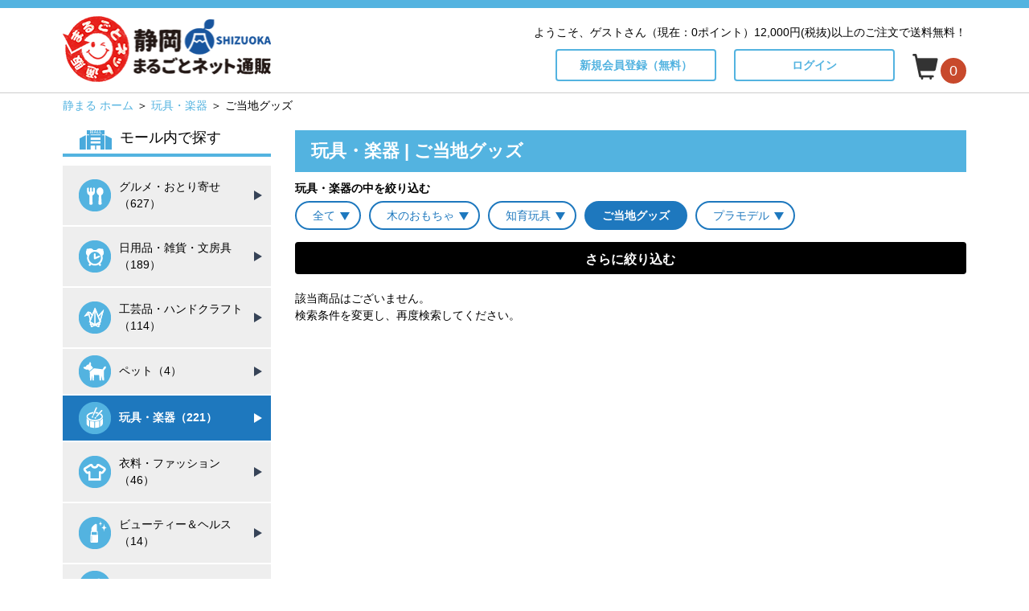

--- FILE ---
content_type: text/html; charset=UTF-8
request_url: https://shizuoka.marugoto.net/category-658
body_size: 36128
content:
<!DOCTYPE html>
<html lang="ja">
<head>
	<meta charset="utf-8">
	<meta name="viewport" content="width=device-width, initial-scale=1">
	<meta name="robots" content="index,follow">
	<meta name="format-detection" content = "telephone=no">
	<meta name="facebook-domain-verification" content="gi0ttvl9koaeves4ow2dqjiup7m0b2">
<link rel="canonical" href="https://shizuoka.marugoto.net/category-658/all">
	<base href="https://shizuoka.marugoto.net/">
<!-- Google Tag Manager -->
<script>(function(w,d,s,l,i){w[l]=w[l]||[];w[l].push({'gtm.start':
new Date().getTime(),event:'gtm.js'});var f=d.getElementsByTagName(s)[0],
j=d.createElement(s),dl=l!='dataLayer'?'&l='+l:'';j.async=true;j.src=
'https://www.googletagmanager.com/gtm.js?id='+i+dl;f.parentNode.insertBefore(j,f);
})(window,document,'script','dataLayer','GTM-WQK2QJZ');</script>
<!-- End Google Tag Manager -->	<title>ご当地グッズ | 玩具・楽器 | 静岡まるごとネット通販</title>
	<link href="https://shizuoka.marugoto.net/css/reset.css" rel="stylesheet" type="text/css">
	<link rel="stylesheet" href="https://shizuoka.marugoto.net/js/bootstrap-3.3.7/css/bootstrap.min.css">
	<link rel="stylesheet" href="https://shizuoka.marugoto.net/css/jQueryFullWideSlider.css">
	<link rel="stylesheet" href="https://shizuoka.marugoto.net/js/colorbox/colorbox.css">
	<link rel="stylesheet" href="https://shizuoka.marugoto.net/js/slick/slick.css">
	<link rel="stylesheet" href="https://shizuoka.marugoto.net/js/slick/slick-theme.css">
  	<link href="https://shizuoka.marugoto.net/css/style_responsive.css" rel="stylesheet" type="text/css">
	<script type="text/javascript">var appurl = "https://shizuoka.marugoto.net/";</script>
	<script type="text/javascript" src="https://shizuoka.marugoto.net/js/jquery-3.3.1.min.js"></script>
	<script type="text/javascript" src="https://shizuoka.marugoto.net/js/bootstrap-3.3.7/js/bootstrap.min.js"></script>
	<script type="text/javascript" src="https://shizuoka.marugoto.net/js/jquery-match-height-master/jquery.matchHeight.js"></script>
	<script type="text/javascript" src="https://shizuoka.marugoto.net/js/colorbox/jquery.colorbox-min.js"></script>
	<script type="text/javascript" src="https://shizuoka.marugoto.net/js/slick/slick.min.js"></script>
	<script src="https://shizuoka.marugoto.net/js/common.js"></script>
  <script type="text/javascript" src="https://shizuoka.marugoto.net/js/drop-down/dropdown.js"></script>
	<script async src="https://zen.one/analytics.js"></script>
</head>
<body id="" class="">
<!-- Google Tag Manager (noscript) -->
<noscript><iframe src="https://www.googletagmanager.com/ns.html?id=GTM-WQK2QJZ"
height="0" width="0" style="display:none;visibility:hidden"></iframe></noscript>
<!-- End Google Tag Manager (noscript) -->
<header id="header"  class="border">
		<div class="container">
		<div class="row">
			<div class="col-sm-3 col-xs-5">
							<div class="logo"><a href="https://shizuoka.marugoto.net/"><img src="https://shizuoka.marugoto.net/img/cmn/logo_h.png" alt="静岡まるごとネット通販"></a></div>
						</div>
			<div class="col-sm-9 col-xs-7 text-right">
									<p class="visible-lg visible-md txt_login text-right">
						<span>ようこそ、ゲストさん（現在：0ポイント）</span>12,000円(税抜)以上のご注文で送料無料！
					<p class="visible-sm visible-xs txt_login text-right">
						<span>ゲストさん（0pt）</span>
								</p>
				<ul class="nav nav-pills gnav_list">
					<li class="visible-sm visible-xs nav_point"><a class="btn" href="https://shizuoka.marugoto.net/point/order"><span>ポイント交換</span></a></li>
									<li class="nav_regist"><a class="btn" href="https://shizuoka.marugoto.net/member/regist"><span class="hidden-sm-xs">新規会員登録（無料）</span><span class="hidden-md-lg">会員登録</span></a></li>
					<li class="nav_login"><a class="btn" href="https://shizuoka.marugoto.net/login"><span>ログイン</span></a></li>
									<li class="nav_cart"><a href="https://shizuoka.marugoto.net/cart"><span class="glyphicon glyphicon-shopping-cart"></span><span id="icart_volume" class="cart_volume">0</span></a></li>
				</ul>
			</div>
		</div>
	</div>

</header>
<div id="main" class="container">

	<div class="mbtm20">
		<p id="bread"><a href="https://shizuoka.marugoto.net/">静まる ホーム</a>&nbsp;＞&nbsp;<a href="https://shizuoka.marugoto.net/category-6">玩具・楽器</a>&nbsp;＞&nbsp;ご当地グッズ</p>
	</div>

	<div class="row">

			<div class="col-md-9 col-md-push-3">
			<script type="text/javascript">
$(document).ready(function(){
	$("#sel_clear").click(function() {
		$("input:text").val("");
		$("input:checkbox").removeAttr("checked");
	});
	$("#sel_all").click(function() {
		$(".conditionsWrap input:checkbox").attr("checked","checked");
		$("#func_conditionsWrap input:checkbox").attr("checked","");
	});
	$("#more_func").click(function() {
		$("#func_selWrap").toggle();
		$(this).toggleClass('active');
		$(this).toggleClass('icon-zoom-out');
		$(this).toggleClass('icon-zoom-in');
	});
	$("#more_func_close").click(function() {
		$("#func_selWrap").toggle();
		$("#more_func").toggleClass('active');
		$("#more_func").toggleClass('icon-zoom-out');
		$("#more_func").toggleClass('icon-zoom-in');
	});

	var postdata = {
			"category_no" : '658',
			"keyword"  : '',
			"nokeyword" : '',
			"property_tag" : ''
	};
	$.ajax({
		type: "POST",
		url: "https://shizuoka.marugoto.net/tag/count",
		data : postdata,
		dataType: 'json',
		success: function(data){
			$('.tag_count').each(function(){
				var id = $(this).attr('id');
				var property_tag_no = id.replace('tag_count_', '');
				if (data) {
					if(data[property_tag_no]){
						$(this).html('(<span class="red">' + data[property_tag_no] + '</span>)');
					} else {
						$(this).html('(0)');
					}
				} else {
					$(this).html('(0)');
				}
			});
			var url = location.href;
			if (url.indexOf("\?") != -1) {
		        var p = $("#itemList").offset().top;
		        $('html,body').animate({ scrollTop: p }, 'fast');
			}
		}
	});
});
$(window).on('load', function(){
	var iframe_wrap = $('<div class="iframe_wrap"></div>');
    $('iframe').wrap(iframe_wrap);
});
</script>

<h1 class="heading">玩具・楽器 | ご当地グッズ</h1>

<div id="categoryWrap">
<!-- ▼▼カテゴリ上部（ファーストビューで商品画像を見せる）▼▼ -->

<!-- ▲▲カテゴリ上部▲▲ -->
<div id="categorySelect" class="parent_6 clearfix">

						<p class="bold mbtm5"><span>玩具・楽器の中を絞り込む</span></p>
							<ul class="cate clearfix">
				<li><a class="category" href="https://shizuoka.marugoto.net/category-6" title="全て">全て</a></li>
											<li><a class="category" href="https://shizuoka.marugoto.net/category-59">木のおもちゃ</a></li>
												<li><a class="category" href="https://shizuoka.marugoto.net/category-659">知育玩具</a></li>
												<li class="current"><span>ご当地グッズ</span></li>
												<li><a class="category" href="https://shizuoka.marugoto.net/category-889">プラモデル</a></li>
								</ul>
	</div>
</div>
<div id="categoryExplanation">




</div>

<div class="tcenter">
	<a id="more_func" class="btn btn-primary  icon-zoom-in">さらに絞り込む</a>
</div>
<div id="func_selWrap" style="display:none;">
	<div class="cbl1Wrap mbtm10"><div class="in_cbl1Wrap">
		<!-- <h2 id="tit_moreChoice" class="icon-zoom-out"><span>さらに絞り込む</span></h2> -->
		<div id="moreChoice"><form action="" method="get">
    	<div class="conditionsWrap">
    		<a id="more_func_close"><span class="glyphicon glyphicon glyphicon-remove"></span></a>
    		<div class="row">
    			<div class="col-md-2 col-xs-5">キーワード含む</div>
	    		<div class="col-md-3 col-xs-6"><input class="form-control" name="keyword" type="text" value=""></div>
	    		<div class="col-md-2 col-xs-5">キーワード除く</div>
	    		<div class="col-md-3 col-xs-6"><input class="form-control" name="nokeyword" type="text" value=""></div>
	    	</div>
		</div>

		<div id="col2_moreChoice">
    	<div id="moreChoice_buttonsWrap">
    		<button class="btn btn-primary btn-xs" type="submit">絞り込む</button>
    	</div>
    	</div>

    	<input type="hidden" name="category_no" id="category_no" value="" />
    	</form></div>
	</div></div>
</div>

<div id="itemList" class="mtop20">
	<p class="txt_state">該当商品はございません。<br>検索条件を変更し、再度検索してください。</p>
</div>


		</div>
		<div id="sidebar" class="col-md-3 col-md-pull-9">
										<h2 id="tit_mall" class="tit_tree">モール内で探す</h2>
<ul  class="categoryList">
	<li class="level0 parent">
		<a  href="https://shizuoka.marugoto.net/category-1">
			<div class="media">
				<div class="media-left"><img src="https://shizuoka.marugoto.net/media/thumbnail/64/64/82a2be09868588b67b7468779af72f40e13e819c" alt="グルメ・おとり寄せ"></div>				<div class="media-body media-middle">グルメ・おとり寄せ（627）</div>
			</div>
		</a>
		<span class="show_sub"></span>		<ul  class="categoryList">
	<li class="level0 parent">
		<a  href="https://shizuoka.marugoto.net/category-664">
			<div class="media">
								<div class="media-body media-middle">ご当地グルメ・静岡限定・B級グルメ（129）</div>
			</div>
		</a>
		<span class="show_sub"></span>		<ul  class="categoryList">
	<li class="level0">
		<a  href="https://shizuoka.marugoto.net/category-706">
			<div class="media">
								<div class="media-body media-middle">ご当地グルメ（29）</div>
			</div>
		</a>
			</li>
	<li class="level0">
		<a  href="https://shizuoka.marugoto.net/category-707">
			<div class="media">
								<div class="media-body media-middle">静岡限定品（85）</div>
			</div>
		</a>
			</li>
	<li class="level0">
		<a  href="https://shizuoka.marugoto.net/category-708">
			<div class="media">
								<div class="media-body media-middle">B級グルメ（13）</div>
			</div>
		</a>
			</li>
</ul>
	</li>
	<li class="level0">
		<a  href="https://shizuoka.marugoto.net/category-703">
			<div class="media">
								<div class="media-body media-middle">静岡土産（11）</div>
			</div>
		</a>
			</li>
	<li class="level0 parent">
		<a  href="https://shizuoka.marugoto.net/category-713">
			<div class="media">
								<div class="media-body media-middle">静岡茶・緑茶・ほうじ茶（114）</div>
			</div>
		</a>
		<span class="show_sub"></span>		<ul  class="categoryList">
	<li class="level0">
		<a  href="https://shizuoka.marugoto.net/category-714">
			<div class="media">
								<div class="media-body media-middle">煎茶・くき茶（67）</div>
			</div>
		</a>
			</li>
	<li class="level0">
		<a  href="https://shizuoka.marugoto.net/category-715">
			<div class="media">
								<div class="media-body media-middle">ティーバッグ（9）</div>
			</div>
		</a>
			</li>
	<li class="level0">
		<a  href="https://shizuoka.marugoto.net/category-716">
			<div class="media">
								<div class="media-body media-middle">粉茶・抹茶（7）</div>
			</div>
		</a>
			</li>
	<li class="level0">
		<a  href="https://shizuoka.marugoto.net/category-721">
			<div class="media">
								<div class="media-body media-middle">ほうじ茶・玄米茶（17）</div>
			</div>
		</a>
			</li>
</ul>
	</li>
	<li class="level0 parent">
		<a  href="https://shizuoka.marugoto.net/category-694">
			<div class="media">
								<div class="media-body media-middle">お菓子（91）</div>
			</div>
		</a>
		<span class="show_sub"></span>		<ul  class="categoryList">
	<li class="level0">
		<a  href="https://shizuoka.marugoto.net/category-10">
			<div class="media">
								<div class="media-body media-middle">和菓子（7）</div>
			</div>
		</a>
			</li>
	<li class="level0">
		<a  href="https://shizuoka.marugoto.net/category-12">
			<div class="media">
								<div class="media-body media-middle">洋菓子（51）</div>
			</div>
		</a>
			</li>
	<li class="level0">
		<a  href="https://shizuoka.marugoto.net/category-695">
			<div class="media">
								<div class="media-body media-middle">豆菓子・煎餅・スナック（31）</div>
			</div>
		</a>
			</li>
	<li class="level0">
		<a  href="https://shizuoka.marugoto.net/category-816">
			<div class="media">
								<div class="media-body media-middle">珍味（2）</div>
			</div>
		</a>
			</li>
</ul>
	</li>
	<li class="level0 parent">
		<a  href="https://shizuoka.marugoto.net/category-46">
			<div class="media">
								<div class="media-body media-middle">缶詰・瓶詰め・真空パック・レトルト（50）</div>
			</div>
		</a>
		<span class="show_sub"></span>		<ul  class="categoryList">
	<li class="level0">
		<a  href="https://shizuoka.marugoto.net/category-696">
			<div class="media">
								<div class="media-body media-middle">ソース・味噌（4）</div>
			</div>
		</a>
			</li>
	<li class="level0">
		<a  href="https://shizuoka.marugoto.net/category-697">
			<div class="media">
								<div class="media-body media-middle">ジャム・ビート（8）</div>
			</div>
		</a>
			</li>
	<li class="level0">
		<a  href="https://shizuoka.marugoto.net/category-698">
			<div class="media">
								<div class="media-body media-middle">オイル漬け・ツナ缶（16）</div>
			</div>
		</a>
			</li>
	<li class="level0">
		<a  href="https://shizuoka.marugoto.net/category-760">
			<div class="media">
								<div class="media-body media-middle">うなぎ・煮魚・その他魚介（12）</div>
			</div>
		</a>
			</li>
</ul>
	</li>
	<li class="level0">
		<a  href="https://shizuoka.marugoto.net/category-842">
			<div class="media">
								<div class="media-body media-middle">お米・玄米（11）</div>
			</div>
		</a>
			</li>
	<li class="level0">
		<a  href="https://shizuoka.marugoto.net/category-822">
			<div class="media">
								<div class="media-body media-middle">スーパーフード（雑穀）（12）</div>
			</div>
		</a>
			</li>
	<li class="level0 parent">
		<a  href="https://shizuoka.marugoto.net/category-47">
			<div class="media">
								<div class="media-body media-middle">調味料・だし（93）</div>
			</div>
		</a>
		<span class="show_sub"></span>		<ul  class="categoryList">
	<li class="level0">
		<a  href="https://shizuoka.marugoto.net/category-699">
			<div class="media">
								<div class="media-body media-middle">カレールウ・クリームシチュー・デミグラスソース（5）</div>
			</div>
		</a>
			</li>
	<li class="level0">
		<a  href="https://shizuoka.marugoto.net/category-700">
			<div class="media">
								<div class="media-body media-middle">お茶漬け・ふりかけ・みそ汁（27）</div>
			</div>
		</a>
			</li>
	<li class="level0">
		<a  href="https://shizuoka.marugoto.net/category-701">
			<div class="media">
								<div class="media-body media-middle">調味料（33）</div>
			</div>
		</a>
			</li>
	<li class="level0">
		<a  href="https://shizuoka.marugoto.net/category-702">
			<div class="media">
								<div class="media-body media-middle">料理の素（4）</div>
			</div>
		</a>
			</li>
	<li class="level0">
		<a  href="https://shizuoka.marugoto.net/category-810">
			<div class="media">
								<div class="media-body media-middle">出汁・削り節・その他出汁類（15）</div>
			</div>
		</a>
			</li>
	<li class="level0">
		<a  href="https://shizuoka.marugoto.net/category-885">
			<div class="media">
								<div class="media-body media-middle">はちみつ・メープルシロップ等（7）</div>
			</div>
		</a>
			</li>
</ul>
	</li>
	<li class="level0">
		<a  href="https://shizuoka.marugoto.net/category-145">
			<div class="media">
								<div class="media-body media-middle">アレルギー対応食品（1）</div>
			</div>
		</a>
			</li>
	<li class="level0 parent">
		<a  href="https://shizuoka.marugoto.net/category-709">
			<div class="media">
								<div class="media-body media-middle">コーヒー・紅茶・フレーバーティー（43）</div>
			</div>
		</a>
		<span class="show_sub"></span>		<ul  class="categoryList">
	<li class="level0">
		<a  href="https://shizuoka.marugoto.net/category-710">
			<div class="media">
								<div class="media-body media-middle">コーヒー（30）</div>
			</div>
		</a>
			</li>
	<li class="level0">
		<a  href="https://shizuoka.marugoto.net/category-711">
			<div class="media">
								<div class="media-body media-middle">紅茶（10）</div>
			</div>
		</a>
			</li>
	<li class="level0">
		<a  href="https://shizuoka.marugoto.net/category-712">
			<div class="media">
								<div class="media-body media-middle">フレーバーティー（1）</div>
			</div>
		</a>
			</li>
</ul>
	</li>
	<li class="level0">
		<a  href="https://shizuoka.marugoto.net/category-705">
			<div class="media">
								<div class="media-body media-middle">ジュース・その他飲料（9）</div>
			</div>
		</a>
			</li>
	<li class="level0">
		<a  href="https://shizuoka.marugoto.net/category-880">
			<div class="media">
								<div class="media-body media-middle">ジェラート・シャーベット（8）</div>
			</div>
		</a>
			</li>
	<li class="level0 parent">
		<a  href="https://shizuoka.marugoto.net/category-717">
			<div class="media">
								<div class="media-body media-middle">業務用（13）</div>
			</div>
		</a>
		<span class="show_sub"></span>		<ul  class="categoryList">
	<li class="level0">
		<a  href="https://shizuoka.marugoto.net/category-718">
			<div class="media">
								<div class="media-body media-middle">食品（4）</div>
			</div>
		</a>
			</li>
	<li class="level0">
		<a  href="https://shizuoka.marugoto.net/category-720">
			<div class="media">
								<div class="media-body media-middle">お菓子（6）</div>
			</div>
		</a>
			</li>
	<li class="level0">
		<a  href="https://shizuoka.marugoto.net/category-719">
			<div class="media">
								<div class="media-body media-middle">お茶（2）</div>
			</div>
		</a>
			</li>
	<li class="level0">
		<a  href="https://shizuoka.marugoto.net/category-811">
			<div class="media">
								<div class="media-body media-middle">調味料・出汁類（1）</div>
			</div>
		</a>
			</li>
</ul>
	</li>
	<li class="level0">
		<a  href="https://shizuoka.marugoto.net/category-982">
			<div class="media">
								<div class="media-body media-middle">おもちゃ付菓子（1）</div>
			</div>
		</a>
			</li>
	<li class="level0">
		<a  href="https://shizuoka.marugoto.net/category-230">
			<div class="media">
								<div class="media-body media-middle">その他の食品（40）</div>
			</div>
		</a>
			</li>
</ul>
	</li>
	<li class="level0 parent">
		<a  href="https://shizuoka.marugoto.net/category-2">
			<div class="media">
				<div class="media-left"><img src="https://shizuoka.marugoto.net/media/thumbnail/64/64/b6cce1f6f44ca6e68c455272dc58b77f0d961e3e" alt="日用品・雑貨・文房具"></div>				<div class="media-body media-middle">日用品・雑貨・文房具（189）</div>
			</div>
		</a>
		<span class="show_sub"></span>		<ul  class="categoryList">
	<li class="level0">
		<a  href="https://shizuoka.marugoto.net/category-49">
			<div class="media">
								<div class="media-body media-middle">調理器具（17）</div>
			</div>
		</a>
			</li>
	<li class="level0">
		<a  href="https://shizuoka.marugoto.net/category-13">
			<div class="media">
								<div class="media-body media-middle">雑貨・小物（85）</div>
			</div>
		</a>
			</li>
	<li class="level0">
		<a  href="https://shizuoka.marugoto.net/category-169">
			<div class="media">
								<div class="media-body media-middle">食器・弁当箱（6）</div>
			</div>
		</a>
			</li>
	<li class="level0">
		<a  href="https://shizuoka.marugoto.net/category-71">
			<div class="media">
								<div class="media-body media-middle">家具（2）</div>
			</div>
		</a>
			</li>
	<li class="level0">
		<a  href="https://shizuoka.marugoto.net/category-55">
			<div class="media">
								<div class="media-body media-middle">防災用品（2）</div>
			</div>
		</a>
			</li>
	<li class="level0">
		<a  href="https://shizuoka.marugoto.net/category-63">
			<div class="media">
								<div class="media-body media-middle">ティッシュ・トイレットペーパー（58）</div>
			</div>
		</a>
			</li>
	<li class="level0">
		<a  href="https://shizuoka.marugoto.net/category-254">
			<div class="media">
								<div class="media-body media-middle">福祉・介護用品（0）</div>
			</div>
		</a>
			</li>
	<li class="level0">
		<a  href="https://shizuoka.marugoto.net/category-860">
			<div class="media">
								<div class="media-body media-middle">洗剤・ソープ等（12）</div>
			</div>
		</a>
			</li>
</ul>
	</li>
	<li class="level0 parent">
		<a  href="https://shizuoka.marugoto.net/category-4">
			<div class="media">
				<div class="media-left"><img src="https://shizuoka.marugoto.net/media/thumbnail/64/64/b5e39a2c7afd1668ae7c96a014a402546a5f0a36" alt="工芸品・ハンドクラフト"></div>				<div class="media-body media-middle">工芸品・ハンドクラフト（114）</div>
			</div>
		</a>
		<span class="show_sub"></span>		<ul  class="categoryList">
	<li class="level0">
		<a  href="https://shizuoka.marugoto.net/category-50">
			<div class="media">
								<div class="media-body media-middle">素材（24）</div>
			</div>
		</a>
			</li>
	<li class="level0">
		<a  href="https://shizuoka.marugoto.net/category-51">
			<div class="media">
								<div class="media-body media-middle">木工製品（1）</div>
			</div>
		</a>
			</li>
	<li class="level0">
		<a  href="https://shizuoka.marugoto.net/category-52">
			<div class="media">
								<div class="media-body media-middle">ガラス製品（45）</div>
			</div>
		</a>
			</li>
	<li class="level0">
		<a  href="https://shizuoka.marugoto.net/category-53">
			<div class="media">
								<div class="media-body media-middle">キット（44）</div>
			</div>
		</a>
			</li>
</ul>
	</li>
	<li class="level0 parent">
		<a  href="https://shizuoka.marugoto.net/category-5">
			<div class="media">
				<div class="media-left"><img src="https://shizuoka.marugoto.net/media/thumbnail/64/64/b58a6c62be957d2411653a2aae67e722d9b5a25a" alt="ペット"></div>				<div class="media-body media-middle">ペット（4）</div>
			</div>
		</a>
		<span class="show_sub"></span>		<ul  class="categoryList">
	<li class="level0 parent">
		<a  href="https://shizuoka.marugoto.net/category-575">
			<div class="media">
								<div class="media-body media-middle">ペットフード（0）</div>
			</div>
		</a>
		<span class="show_sub"></span>		<ul  class="categoryList">
	<li class="level0">
		<a  href="https://shizuoka.marugoto.net/category-600">
			<div class="media">
								<div class="media-body media-middle">キャットフード（0）</div>
			</div>
		</a>
			</li>
	<li class="level0">
		<a  href="https://shizuoka.marugoto.net/category-601">
			<div class="media">
								<div class="media-body media-middle">ドッグフード（0）</div>
			</div>
		</a>
			</li>
</ul>
	</li>
	<li class="level0">
		<a  href="https://shizuoka.marugoto.net/category-574">
			<div class="media">
								<div class="media-body media-middle">ペットシーツ・ペットのトイレ用品（0）</div>
			</div>
		</a>
			</li>
	<li class="level0">
		<a  href="https://shizuoka.marugoto.net/category-576">
			<div class="media">
								<div class="media-body media-middle">ペットの雑貨・ケアグッズなど（4）</div>
			</div>
		</a>
			</li>
</ul>
	</li>
	<li class="level0 parent">
		<a class="current" href="https://shizuoka.marugoto.net/category-6">
			<div class="media">
				<div class="media-left"><img src="https://shizuoka.marugoto.net/media/thumbnail/64/64/3289f44aa166efe76ec1e83e42f6eb0ca7f063b8" alt="玩具・楽器"></div>				<div class="media-body media-middle">玩具・楽器（221）</div>
			</div>
		</a>
		<span class="show_sub"></span>		<ul  class="categoryList">
	<li class="level0">
		<a  href="https://shizuoka.marugoto.net/category-59">
			<div class="media">
								<div class="media-body media-middle">木のおもちゃ（10）</div>
			</div>
		</a>
			</li>
	<li class="level0">
		<a  href="https://shizuoka.marugoto.net/category-659">
			<div class="media">
								<div class="media-body media-middle">知育玩具（137）</div>
			</div>
		</a>
			</li>
	<li class="level0">
		<a  href="https://shizuoka.marugoto.net/category-658">
			<div class="media">
								<div class="media-body media-middle">ご当地グッズ（0）</div>
			</div>
		</a>
			</li>
	<li class="level0">
		<a  href="https://shizuoka.marugoto.net/category-889">
			<div class="media">
								<div class="media-body media-middle">プラモデル（74）</div>
			</div>
		</a>
			</li>
</ul>
	</li>
	<li class="level0 parent">
		<a  href="https://shizuoka.marugoto.net/category-8">
			<div class="media">
				<div class="media-left"><img src="https://shizuoka.marugoto.net/media/thumbnail/64/64/62a7eef7df840492b3f9f0b6a21eeedee4422a29" alt="衣料・ファッション"></div>				<div class="media-body media-middle">衣料・ファッション（46）</div>
			</div>
		</a>
		<span class="show_sub"></span>		<ul  class="categoryList">
	<li class="level0">
		<a  href="https://shizuoka.marugoto.net/category-613">
			<div class="media">
								<div class="media-body media-middle">アクセサリー（6）</div>
			</div>
		</a>
			</li>
	<li class="level0">
		<a  href="https://shizuoka.marugoto.net/category-614">
			<div class="media">
								<div class="media-body media-middle">靴ひも（37）</div>
			</div>
		</a>
			</li>
	<li class="level0">
		<a  href="https://shizuoka.marugoto.net/category-615">
			<div class="media">
								<div class="media-body media-middle">その他（3）</div>
			</div>
		</a>
			</li>
</ul>
	</li>
	<li class="level0 parent">
		<a  href="https://shizuoka.marugoto.net/category-231">
			<div class="media">
				<div class="media-left"><img src="https://shizuoka.marugoto.net/media/thumbnail/64/64/8466db135bf54ff69fa33930d3bf3da59ebd5899" alt="ビューティー＆ヘルス"></div>				<div class="media-body media-middle">ビューティー＆ヘルス（14）</div>
			</div>
		</a>
		<span class="show_sub"></span>		<ul  class="categoryList">
	<li class="level0">
		<a  href="https://shizuoka.marugoto.net/category-232">
			<div class="media">
								<div class="media-body media-middle">メイク道具・ケアグッズ（13）</div>
			</div>
		</a>
			</li>
	<li class="level0">
		<a  href="https://shizuoka.marugoto.net/category-747">
			<div class="media">
								<div class="media-body media-middle">石鹸・ボディソープ（1）</div>
			</div>
		</a>
			</li>
	<li class="level0">
		<a  href="https://shizuoka.marugoto.net/category-249">
			<div class="media">
								<div class="media-body media-middle">アロマ（0）</div>
			</div>
		</a>
			</li>
</ul>
	</li>
	<li class="level0 parent">
		<a  href="https://shizuoka.marugoto.net/category-3">
			<div class="media">
				<div class="media-left"><img src="https://shizuoka.marugoto.net/media/thumbnail/64/64/604f11bb2f64b7b514b8c0c896bdd5c9f025cc6d" alt="工業用品"></div>				<div class="media-body media-middle">工業用品（21）</div>
			</div>
		</a>
		<span class="show_sub"></span>		<ul  class="categoryList">
	<li class="level0">
		<a  href="https://shizuoka.marugoto.net/category-38">
			<div class="media">
								<div class="media-body media-middle">接着剤（7）</div>
			</div>
		</a>
			</li>
	<li class="level0">
		<a  href="https://shizuoka.marugoto.net/category-57">
			<div class="media">
								<div class="media-body media-middle">原材料（14）</div>
			</div>
		</a>
			</li>
	<li class="level0">
		<a  href="https://shizuoka.marugoto.net/category-607">
			<div class="media">
								<div class="media-body media-middle">冷媒用配管部材（0）</div>
			</div>
		</a>
			</li>
</ul>
	</li>
	<li class="level0">
		<a  href="https://shizuoka.marugoto.net/category-972">
			<div class="media">
				<div class="media-left"><img src="https://shizuoka.marugoto.net/media/thumbnail/64/64/aeeb141eedaba07d553a154d107c140cb22f7940" alt="カタログギフト"></div>				<div class="media-body media-middle">カタログギフト（2）</div>
			</div>
		</a>
			</li>
	<li class="level0">
		<a  href="https://shizuoka.marugoto.net/category-9">
			<div class="media">
				<div class="media-left"><img src="https://shizuoka.marugoto.net/media/thumbnail/64/64/84f5f2940a5653fa0d85c5940564129b0fecddd2" alt="その他"></div>				<div class="media-body media-middle">その他（12）</div>
			</div>
		</a>
			</li>
</ul>

					</div>
	
	</div>
</div>
<footer id="footer">
			<div class="footer_menu">
			<div class="container">
				<div class="row">
					<div class="col-sm-4 col-xs-12">
						<h2 class="tit_toggle_responsive">ご購入の流れ</h2>
						<div class="list_toggle_responsive">
							<div class="guide_wrap">
								<div class="catch_wrap">
									静岡まるごとネット通販でのお買い物は、全て同じカートでご購入できます。
								</div>
								<ol>
									<li>1.ご注文</li>
									<li>2.お客様情報</li>
									<li>3.ご注文内容の確認</li>
									<li>4.ご入金</li>
									<li>5.発送</li>
								</ol>
							</div>
						</div>
						<p class="text-right mbtm10"><a href="https://shizuoka.marugoto.net/beginner.html">詳しくはこちら</a></p>
					</div>
					<div class="col-sm-4 col-xs-12">
						<h2 class="tit_toggle_responsive">お支払いについて</h2>
						<div class="list_toggle_responsive">
							<div class="guide_wrap">
								<div class="catch_wrap">
									クレジットカード決済<br>
									銀行振込（前払い）<br>
									代引き払い<br>
									NP掛け払い決済
								</div>
								<p>静岡まるごとネット通販でのお買い物は、全て同じカードでご購入・決済が可能です！</p>
								<ul>
									<li>クレジットカード決済</li>
									<li>銀行振込（前払い）</li>
									<li>代引き払い</li>
									<li>NP掛け払い決済（法人/個人事業主のみ）
										<div class="mtop10 pbtm10">
											<a href="https://shizuoka.marugoto.net/pay.html#ferexb2b"><img src="https://shizuoka.marugoto.net/img/cmn/bnr_np282x45.png" alt="NP掛け払い決済"></a>
										</div>
									</li>
								</ul>
							</div>
						</div>
						<p class="text-right mbtm10"><a href="https://shizuoka.marugoto.net/pay.html">詳しくはこちら</a></p>
					</div>
					<div class="col-sm-4 col-xs-12">
						<h2 class="tit_toggle_responsive">配送について</h2>
						<div class="list_toggle_responsive">
							<div class="guide_wrap">
								<div class="catch_wrap">
									静岡まるごとネット通販でのご購入金額12,000円（税抜）以上で送料無料
								</div>
								<p>静岡まるごとネット通販でのご購入金額12,000円（税抜）以上で送料無料となります。</p><p class="mtop10">１店舗でのお買い物金額が、12,000円未満でも、他のお店でのお買い物との合計が12,000円以上であれば、送料はかかりません！</p>
																	<div id="calendarWrap">
<!--▼カレンダーここから-->
<div class="tbl_calender">
	<p class="tit_cl">2026年1月</p>
	<table>
		<tr><th class="sun">日</th><th>月</th><th>火</th><th>水</th><th>木</th><th>金</th><th class="sat">土</th></tr>
<tr>
<td>&nbsp;</td>
<td>&nbsp;</td>
<td>&nbsp;</td>
<td>&nbsp;</td>
<td class="day close"><span>1</span></td>
<td class="day close"><span>2</span></td>
<td class="day sat close"><span>3</span></td>
</tr>
<tr>
<td class="day sun close"><span>4</span></td>
<td class="day"><span>5</span></td>
<td class="day"><span>6</span></td>
<td class="day"><span>7</span></td>
<td class="day"><span>8</span></td>
<td class="day"><span>9</span></td>
<td class="day sat close"><span>10</span></td>
</tr>
<tr>
<td class="day sun close"><span>11</span></td>
<td class="day close"><span>12</span></td>
<td class="day"><span>13</span></td>
<td class="day"><span>14</span></td>
<td class="day"><span>15</span></td>
<td class="day"><span>16</span></td>
<td class="day sat close"><span>17</span></td>
</tr>
<tr>
<td class="day sun close"><span>18</span></td>
<td class="day"><span>19</span></td>
<td class="day"><span>20</span></td>
<td class="day"><span>21</span></td>
<td class="day"><span>22</span></td>
<td class="day"><span>23</span></td>
<td class="day sat close"><span>24</span></td>
</tr>
<tr>
<td class="day sun close"><span>25</span></td>
<td class="day"><span>26</span></td>
<td class="day"><span>27</span></td>
<td class="day"><span>28</span></td>
<td class="day"><span>29</span></td>
<td class="day"><span>30</span></td>
<td class="day sat close"><span>31</span></td>
</tr>
	</table></div>
<div class="tbl_calender">
	<p class="tit_cl">2026年2月</p>
	<table>
		<tr><th class="sun">日</th><th>月</th><th>火</th><th>水</th><th>木</th><th>金</th><th class="sat">土</th></tr>
<tr>
<td class="day sun close"><span>1</span></td>
<td class="day"><span>2</span></td>
<td class="day"><span>3</span></td>
<td class="day"><span>4</span></td>
<td class="day"><span>5</span></td>
<td class="day"><span>6</span></td>
<td class="day sat close"><span>7</span></td>
</tr>
<tr>
<td class="day sun close"><span>8</span></td>
<td class="day"><span>9</span></td>
<td class="day"><span>10</span></td>
<td class="day close"><span>11</span></td>
<td class="day"><span>12</span></td>
<td class="day"><span>13</span></td>
<td class="day sat close"><span>14</span></td>
</tr>
<tr>
<td class="day sun close"><span>15</span></td>
<td class="day"><span>16</span></td>
<td class="day"><span>17</span></td>
<td class="day"><span>18</span></td>
<td class="day"><span>19</span></td>
<td class="day"><span>20</span></td>
<td class="day sat close"><span>21</span></td>
</tr>
<tr>
<td class="day sun close"><span>22</span></td>
<td class="day close"><span>23</span></td>
<td class="day"><span>24</span></td>
<td class="day"><span>25</span></td>
<td class="day"><span>26</span></td>
<td class="day"><span>27</span></td>
<td class="day sat close"><span>28</span></td>
</tr>
	</table></div>
</div>
<div class="info_calendar">
	<p class="mdsmall mtop10">休業日：土日祝日、当店休業日</p>
	<p class="mdsmall mtop10">ご注文受付：24時間受付中<br>
	お問い合せ：9：15～12：00　13：00～18：00 (平日のみ)</p>
	<p>休業日・営業時間外のご注文・お問合せ等の確認・ご返信は翌営業日以降、順次対応させていただきます。</p>
</div>
															</div>
						</div>
						<p class="text-right mbtm10"><a href="https://shizuoka.marugoto.net/deliv.html">詳しくはこちら</a></p>
					</div>
				</div>
			</div>
		</div>
		<div class="footer_com">
			<div class="container">
				<div class="row">
					<div class="col-md-offset-3 col-md-6">
						<p class="catch">ちょっとディープな静岡県の商品をのぞいてみませんか？</p>
						<p class="title"><a href="https://shizuoka.marugoto.net/"><img src="https://shizuoka.marugoto.net/img/cmn/logo_f.png" alt="静岡まるごとネット通販"></a></p>
						
						<div class="row contact_wrap">
							<div class="col-xs-8">
								静まるに関するお問い合わせはこちら<br>お気軽にどうぞ！
							</div>
							<div class="col-xs-4">
								<a href="https://shizuoka.marugoto.net/inquiry"><img src="https://shizuoka.marugoto.net/img/cmn/ico_mail.png" alt="お問い合わせ"></a>
							</div>
						</div>
						
						<ul class="nav_company">
							<li><a href="https://shizuoka.marugoto.net/businessdeal.html">特定商取引法</a></li>
														<li><a href="https://shizuoka.marugoto.net/privacy.html">プライバシーポリシー</a></li>
						</ul>
					</div>
				</div>
			</div>
		</div>
		<div class="copyright">
			<div class="container">&copy;2018 静岡まるごとネット通販.</div>
		</div></footer>
</body>
</html>


--- FILE ---
content_type: text/css
request_url: https://shizuoka.marugoto.net/css/style_responsive.css
body_size: 317
content:
@charset "UTF-8";
/*---------------------------------------------------------
	レスポンシブサイトの場合に読み込む
---------------------------------------------------------*/

@import url("basic.css");
@import url("common_system.css");
@import url("common_layout.css");
@import url("responsive.css");


--- FILE ---
content_type: text/css
request_url: https://shizuoka.marugoto.net/css/basic.css
body_size: 3309
content:
@charset "UTF-8";

/* clearfix */
.clearfix:after {
    content: " ";
    display: block;
    height: 0;
    clear: both;
    visibility: hidden;
}
.clearfix {display: inline-block;}
/* Hides from IE-mac \*/
* html .clearfix {height: 1%;}
.clearfix {display: block;}
/* End hide from IE-mac */

.floatLeft{float:left;}
.floatRight{float:right;}
.floatClear{clear:both;}

body{
	font-family:"游ゴシック", YuGothic, "ヒラギノ角ゴ ProN W3", "Hiragino Kaku Gothic ProN", "メイリオ", Meiryo, "Helvetica Neue", Helvetica, Arial, sans-serif;
	font-size:14px;
	font-weight:500;
	color:#000000;
	line-height:1.5;
	background:#ffffff;
}
*{
	outline:none;
}
.mtop0{margin-top:0 !important;}
.mtop5{margin-top:5px !important;}
.mtop8{margin-top:8px !important;}
.mtop10{margin-top:10px !important;}
.mtop15{margin-top:15px !important;}
.mtop20{margin-top:20px !important;}
.mtop30{margin-top:30px !important;}
.mtop40{margin-top:40px !important;}
.mtop50{margin-top:50px !important;}
.ptop5{padding-top:5px !important;}
.ptop10{padding-top:10px !important;}
.ptop15{padding-top:15px !important;}
.ptop20{padding-top:20px !important;}
.ptop30{padding-top:30px !important;}
.ptop10{padding-top:10px !important;}
.pbtm0{padding-bottom:0px !important;}
.pbtm5{padding-bottom:5px !important;}
.pbtm10{padding-bottom:10px !important;}
.pbtm15{padding-bottom:15px !important;}
.pbtm20{padding-bottom:20px !important;}
.pbtm30{padding-bottom:30px !important;}
.mbtm0{margin-bottom:0px !important;}
.mbtm5{margin-bottom:5px !important;}
.mbtm10{margin-bottom:10px !important;}
.mbtm20{margin-bottom:20px !important;}
.mbtm30{margin-bottom:30px !important;}
.mbtm50{margin-bottom:50px !important;}
.pleft5{padding-left:5px !important;}
.pleft10{padding-left:10px !important;}
.pleft15{padding-left:15px !important;}
.pleft20{padding-left:20px !important;}
.pleft30{padding-left:30px !important;}
.pright5{padding-right:5px !important;}
.pright10{padding-right:10px !important;}
.pright15{padding-right:15px !important;}
.pright20{padding-right:20px !important;}
.pright36{padding-right:36px !important;}
.mright5{margin-right:5px !important;}
.mright10{margin-right:10px !important;}
.mright20{margin-right:20px !important;}
.mleft5{margin-left:5px !important;}
.mleft10{margin-left:10px !important;}
.mleft14{margin-left:14px !important;}
.mleft20{margin-left:20px !important;}
.mleft30{margin-left:30px !important;}
.mleft40{margin-left:40px !important;}
.mleft50{margin-left:50px !important;}
.m0{margin:0 !important;}
.p0{padding:0 !important;}

.pall7{padding:7px !important;}
.pall10{padding:10px !important;}
.pall20{padding:20px !important;}
.pall30{padding:30px !important;}
.pall40{padding:40px !important;}
.mall10{margin:10px !important;}
.mall20{margin:20px !important;}

.w10per{width:10% !important;}
.w20per{width:20% !important;}
.w30per{width:30% !important;}
.w40per{width:40% !important;}
.w50per{width:50% !important;}

.small{font-size:12px !important;}
.large{font-size:18px !important;}
.bold{font-weight:bold;}
.tcenter{text-align:center;}
.tright{text-align:right;}
.tleft{text-align:left;}
.vtop{vertical-align: top;}
.vmiddle{vertical-align:middle !important;}

.attention{color:#cf0000;}
.errors{color:#cf0000; font-weight:bold;}

.indent {
    margin-left: 1em;
    text-indent: -1em;
}

--- FILE ---
content_type: text/css
request_url: https://shizuoka.marugoto.net/css/common_system.css
body_size: 17148
content:
@CHARSET "UTF-8";

/* ---------------------------------------------
	全画面サイズ
	共通して読み込むCSSファイル
--------------------------------------------- */

/* bootstrap変更 */
.text-primary{
	color:#c8492c;
	font-weight:bold;
	margin-left:2px;
	margin-right:2px;
}
img{
	max-width:100%;
}
.media .media-left img{
	max-width: none;
}
/* テーブル */
table {
	width: 100%;
}
.even {
	background:#f7fafc;
}
.cancel {
	background:#ddd;
}
table th, table td {
	border: 1px solid #cccccc;
	vertical-align: middle;
	padding: 10px;
}
table .tr_head{
	border-bottom: 2px solid #ccc;
}
table tr:first-child th,
table th:first-child ,
.detailWrap table th{
    background: none #F8F9F4;
    font-weight: bold;
    text-align: center;
}
table.input_table{
	border-spacing : 15px;
	border-collapse : separate;
}
table.input_table th,
table.input_table td{
	background:transparent !important;
	border:none;
	padding: 5px 15px;
}
table.input_table th{
	text-align:left !important;
	border-right:4px solid #ccc;
	width:20%;
}
table.cart_table th{
	white-space:nowrap;
}
table.view_table th{
	width:20%;
	white-space:nowrap;
}

/* ----- メッセージ表示 ----- */
.info_wrap{
	padding:20px 0 10px;
	line-height:1.8;
}
.info_wrap li:before{
	content:"・";
}
.info_wrap li{
	text-indent:-1em;
	margin-left:1em;
}
.msg_wrap{
	background: #fbf2f0;
	padding: 10px 20px;
}
.border_wrap{
    border: 1px solid #ccc;
    background:#fff;
}
.border_wrap .btn_wrap,
.border_wrap .btn_wrap_reverse{
    border-top: 1px solid #ccc;
	background:#f2f2f2;
	margin-top:0;
	padding:10px 20px;
}

/* ----- フォーム ----- */
.form-control{color:#000;}
.form-control::-moz-placeholder{color:#ccc;}
.form-control::-ms-input-placeholder{color:#ccc;}
.form-control::-webkit-input-placeholder{color:#ccc;}

.tit_check:hover,
input[type="radio"]{
	cursor:pointer;
}
label > input[type=checkbox],
label > input[type=radio]{
	margin-right:10px;
}
label + label {
	margin-left:20px;
}
input[type="checkbox"]{
	margin-right:5px;
}
.btn_wrap{
	margin-top:20px;
	text-align: center;
	padding:10px;
}
.btn_wrap_reverse{
	margin-top:20px;
	display:flex;
	flex-direction: row-reverse;
	justify-content: space-between;
	padding:10px 0;
}
.btn{
	padding: 10px 40px;
	font-size: 16px;
}
.btn , input.btn{
	border-radius: 4px;
}
.btn-primary, input.btn-primary{
	border:none;
	background:#000;
	color: #fff;
	font-weight:bold;
	border:solid 2px #000;
}
.btn-secondary, input.btn-secondary{
	border:none;
	background:#fce8e8;
	color:#e6211b;
	font-weight:bold;
	border:solid 2px #e6211b;
}
.btn-next, input.btn-next{
	border:none;
	background:#1e78be;
	color: #fff;
	font-weight:bold;
	border:solid 2px #1e78be;
}
.btn-primary:hover , .btn-primary:focus, .btn-primary:active,.btn-primary:active:hover,.btn-primary:active:focus{
	background:#666;
	border:solid 2px #666;
}
.btn-secondary:hover , .btn-secondary:focus, .btn-secondary:active,.btn-secondary:active:hover,.btn-secondary:active:focus{
	background:#fbf2f0;
	color:#c8492c;
}
.btn-next:hover , .btn-next:focus, .btn-next:active,.btn-next:active:hover,.btn-next:active:focus{
	background:#53b3e0;
	color:#fff;
	border:solid 2px #53b3e0;
}
.btn-back , input.btn-back{
	background:#cccccc;
	color:#666;
	font-weight:bold;
	border:solid 2px #cccccc;
}
.btn-back.btn-xs{
	border:2px solid #ccc;
}
.btn-back:hover {
	background:#e0e0e0;
	border:solid 2px #e0e0e0;
}
.btn-ng, input.btn-ng{
	background:#000;
	color:#fff;
	font-weight:bold;
	border:solid 2px #000;
}
.btn-ng:hover {
	background:#333;
	border:solid 2px #000;
	color:#fff;
}
.btn-option{
	letter-spacing:-1px;
	font-size:12px;
}
.btn-xs , input.btn-xs{
	font-size:14px;
	padding: 4px 10px;
}

/* 幅 */
.input_40per{
	width:40%;
	display:inline-block;
}
.input_20per{
	width:20%;
	display:inline-block;
}
.input_12rem{
	max-width: 12rem;
	display:inline-block;
}
.input_5rem{
	max-width: 10rem;
	display:inline-block;
}
.input_2rem{
	max-width: 6rem;
	display:inline-block;
}
.require_mark{
	font-weight:500;
	color:#f00;
	margin-left:10px;
	white-space: nowrap;
}
#kiyakuWrap {
	background: #f2f2f2;
	border: 1px solid #ccc;
	margin-top: 10px;
	padding: 20px;
}
#kiyakuWrap iframe {
	background: none #fff;
	border: 1px solid #ccc;
}
/* ご利用規約 */
pre{
	background:#fff;
}

/* キーワード検索 */
.search_wrap{
	position:relative;
	margin-bottom:20px;
}
.search_wrap #keyword_wrap{
	margin-right:60px;
}
.search_wrap .btn-search{
	position:absolute;
	top:0;
	right:0;
	background:#53b3e0;
	font-size:18px;
	color:#fff;
	border:none;
	height:34px;
	width:64px;
	lin-height:34px;
	vertical-align:middle;
	border-radius:0 4px 4px 0;
}

/* ----- マイページ ----- */

/* タブメニュー */
#mynavi {
    border-bottom: 4px solid #09f;
    padding: 20px 0 0;
    width: auto;
    margin-bottom:20px;
}
#mynavi li{
	background: linear-gradient(to bottom, #333333 0%,#555555 100%);
	border-bottom: 1px solid #fff;
	border-right:1px solid #ffffff;
	text-align: center;
	width: 16.66%;
	box-sizing: border-box;
	float: left;
}
#mynavi li:last-child{
	border-right:none;
}
#mynavi li a{
	font-size:16px;
	font-size:1.6rem;
	font-weight:bold;
	color:#fff;
	cursor: pointer;
	padding:12px 0;
	width:100%;
	display: block;
}
#mynavi li#menu_history{
	margin-left: 0px;
}
#mynavi li:hover{
	background:#33aaff;
}
#mynavi li.active{
	background: #09f;
	border-bottom: 1px solid #09f;
}

/* 一覧表示 */
.pagenaviWrap{
	padding:10px 0;
}
.cnt_wrap{
	margin-top:10px;
	margin-bottom:10px;
}
.cnt_wrap span{
	font-weight:bold;
	margin:0 5px;
}
.dpp_navi .btn,
.page_navi .btn{
	padding: 6px 10px;
	font-size:14px;
}
.dpp_navi .btn.current,
.page_navi .btn.current{
	background:#09f;
	color:#fff;
}

/* ショッピングカート */
.require_est_wrap{
	padding:10px 20px;
	background:#eef6fc;
	margin-bottom:20px;
}
.require_est_wrap table{
	background:#fff;
}
#titCartWrap {
	background:#1e78be;
	border:none;
	border-radius:4px;
	color:#fff;
	font-size:18px;
	font-weight: bold;
	height:60px;
	line-height:60px;
	overflow: hidden;
	zoom: 1;
	margin-bottom: 20px;
	margin-top: 20px;
	width:100%;
	padding-left:20px;
}
.require_est_wrap + #titCartWrap{
	margin-top:40px;
}
#titCartWrap #cartItem {
	background:#fff;
	border-radius:2px;
	display:block;
	font-size:18px;
	font-weight:bold;
	height:46px;
	line-height:46px;
	float:right;
	text-align:center;
	width:700px;
	color:#333;
	margin: 7px;
}
#titCartWrap #cartItem span {
	color:#333;
	font-size:30px;
	font-weight:bold;
	margin:0 5px;
}
.rowProduct {
	background: none repeat scroll 0 0 #FFECEE;
}
.rowBottom td {
    border-top: double #CCCCCC;
    font-weight: bold;
}
.form_control td {
    background-color: #eee;
    vertical-align: middle;
}
.cart_control {
    background: none #eee;
    border-top: none;
    padding: 10px 20px;
}
.cart_all_control {
	background:#F8F9F4;
}

/* ----- ステップFLOW ----- */
.orderStepFlow{
	display:-webkit-flex;
	display:flex;
	margin-bottom:15px;
}
.orderStepFlow li{
	-webkit-flex:1;
	flex:1;
	color:#000;
	background:#F8F9F4;
	padding:0 15px;
	height:40px;
	line-height:40px;
	position:relative;
	white-space: nowrap;
}
.orderStepFlow li span{
	background:#fff;
	border-radius:50%;
	height:24px;
	line-height:24px;
	text-align:center;
	width:24px;
	margin-right:8px;
	color:#000;
	display:inline-block;
}
.orderStepFlow li p.small{
	font-size:10px !important;
	position:absolute;
	bottom:-14px;
}
.orderStepFlow li+li{
	margin-left:20px;
}
.orderStepFlow li:after{
	content: '';
	width:0;
	height: 0;
	position:absolute;
	border:20px solid transparent;
	border-left-color:#F8F9F4;
	top:0;
	right:-40px;
}
.orderStepFlow li:last-child:after{
	border:none;
}
.orderStepFlow li.active{
	background:#2078bc;
	font-weight:bold;
	color:#ffffff;
}
.orderStepFlow li.active:after{
	border-left-color:#2078bc;
}

/* ----- 商品詳細 ----- */
#gallery_wrap #gallery_slider{
	border: 1px solid #ddd;
}
#gallery_wrap #gallery_slider .slick-slide{
	text-align:center;
	vertical-align:middle;
	font-size:0;
}
.slick-slide img{
	display:inline-block;
}
#gallery_wrap .slick-prev::before,#gallery_wrap  .slick-next::before {
    font-size: 32px;
    color: #fff;
    text-shadow: 2px 4px 3px rgba(0,0,0,0.3);
    z-index:999;
}
#gallery_wrap .slick-prev,
#gallery_wrap .slick-next{
    width: 36px;
    height: 36px;
    z-index:999;
}
#gallery_wrap .slick-prev{
	left:10px;
}
#gallery_wrap .slick-next{
	right:10px;
}
#gallery_wrap #gallery_thumb{
	display: -webkit-flex;
	display: flex;
	-webkit-flex-wrap: wrap;
	flex-wrap: wrap;
	flex:5;
	margin-left:-5px;
	margin-right:-5px;
}
#gallery_wrap #gallery_thumb li{
	width:19.9%;
	margin-top:10px;
}
#gallery_wrap #gallery_thumb li .imgWrap img{
	vertical-align: middle;
	padding-left:5px;
	padding-right:5px;
}
#gallery_wrap #gallery_thumb li:hover{
	cursor:pointer;
}
.product_mainWrap #submitArea .addCart{
	display: -webkit-flex;
	display:flex;
	margin-top:10px;
}
.product_mainWrap #submitArea .addCart .quantityWrap,
.product_mainWrap #submitArea .addCart .cartbtnWrap{
	width:50%;
}
.product_mainWrap #submitArea .addCart .cartbtnWrap .button{
	width:100%;
}
.item_infoTable{
	margin:5px 0 10px;
	line-height:1.3;
}
.item_infoTable th{
	width:110px;
}
span.price,
span.price2,
.product_mainWrap .price_inc{
	color:#fe0000;
	font-size:15px;
	font-weight:bold;
}
.product_mainWrap .price{
	color:#000;
	font-size:13px;
	font-weight:500;
	margin-left:10px;
}
li.price span{
	display:inline-block;
}
li.price span.ex,li.price span.ex2{
	margin-right:10px;
}
div.explanation {
    font-size: 13px;
}
div.explanation img.subImage{
	float:right;
    display: inline;
    margin-left: 20px;
}
div.explanation .floatLeft img.subImage{
	float:left;
	margin-left: 0;
	margin-right: 20px;
}
.biko_input{
	width:100%;
	margin-top:5px;
	box-sizing:border-box;
}
.require_est{
	display:inline-block;
	font-weight:bold;
	color:#fe0000;
	font-size:16px;
	margin:10px 0;
}
.product_mainWrap .icon_shop{
	border: 1px solid #ddd;
	display: flex;
	justify-content: center;
	align-items: center;
	width: 44px;
	height: 44px;
}
.note{
	font-size:14px;
	color:#ff6900;
}

/* お気に入り */
#icoFix .btn{
	font-size:12px;
}
#icoFix .btn + .btn{
	margin-left:10px;
}

/* -------  商品一覧 ------- */

/* さらに絞り込む */
#more_func{
	padding:0;
	height:40px;
	line-height:40px;
	width:100%;
	display:block;
	margin-top:10px;
}
#more_func span{
	font-size:16px;
	vertical-align:middle;
}
#more_func:hover{
	text-decoration:none;
}

#more_func.active{
	background:#000000;
	color:#ffffff;
	position: relative;
}
#more_func.active:after{
	content: "";
	position: absolute;
	bottom: -7px;
	left: 50%;
	margin-left: -7px;
	display: block;
	width: 0px;
	height: 0px;
	border-style: solid;
	border-width: 7px 7px 0 7px;
	border-color: #000000 transparent transparent transparent;
}
#more_func.active:hover{
	background:#000;
}
#more_func.active:hover:after{
	border-color: #000 transparent transparent transparent;
}
#more_func_close{
	position:absolute;
	top:0;
	right:0;
	color:#ffffff;
	font-size:18px;
	width:30px;
	height:30px;
	line-height:30px;
	background:#dddddd;
	text-align:center;
}
#more_func_close:hover{
	cursor:pointer;
	background:#acacb6;
	text-decoration:none;
}

#moreChoice{
	border:1px solid #dddddd;
	margin-top:10px;
	padding:10px;
	position:relative;
}
#col2_moreChoice{
	display: -webkit-flex;
    display: flex;
    -webkit-justify-content: flex-end;
    justify-content: flex-end;
    -webkit-align-items: center;
    align-items: center;
}
#func_conditionsWrap{
	width:640px;
}
#moreChoice_buttonsWrap{
	width:120px;
	display:block;
	background:transparent;
	margin-top:0;
	margin-left:10px;
}
#moreChoice_buttonsWrap .button{
	min-width:120px;
}
#categorySelect {
	margin-top:10px;
}
#categorySelect ul.cate{
	display: -webkit-flex;
	display: flex;
	-webkit-flex-wrap: wrap;
	flex-wrap: wrap;
	margin-bottom:5px;
}
#categorySelect ul.cate li{
	border:solid 2px #1e78be;
	position:relative;
	border-radius: 18px;
	height:36px;
	margin-right:10px;
	margin-bottom:5px;
	line-height:32px;
}
#categorySelect ul.cate li a{
	padding-left:20px;
	padding-right:30px;
	color:#1e78be;
}
#categorySelect ul.cate li span{
	padding-left:20px;
	padding-right:20px;
}
#categorySelect ul.cate li a:before {
	content: '';
	width: 0;
	height: 0;
	border: solid 6px transparent;
    border-top-color: transparent;
    border-top-style: solid;
    border-top-width: 5px;
	border-top: solid 10px #1e78be;
	position: absolute;
	top: 50%;
	right: 12px;
	margin-top: -4px;
}
#categorySelect ul.cate li.current{
	font-weight:bold;
	color: #fff;
	background:#1e78be;
}

/* ----- さらに絞り込む条件 ----- */
.conditionsWrap{
	display: -webkit-flex;
	display: flex;
	padding-top:10px;
}
.conditionsWrap #sel_clear{
	padding:0 8px;
}
.conditionsWrap .button{
	margin-right:10px;
}
.searchList{
	width:100%;
}
.searchList ul{
	display: -webkit-flex;
	display:flex;
	-webkit-flex-wrap: wrap;
	flex-wrap: wrap;
}
.searchList ul li{
	margin-right:20px;
}

/* ----- 図と説明 ----- */
#categoryWrap .explanation,
#categoryExplanation .explanation,
#categoryLowerWrap .explanation{
	display:block;
	margin:10px 0;
}
#categoryWrap .subImage,
#categoryExplanation .subImage,
#categoryLowerWrap .subImage{
	border:1px solid #d9d9d9;
	display:inline;
	float:left;
	margin:0 10px 10px 0;
	max-width:240px;
}

/* ----- キャンペーンの説明 ----- */
.campaignExplanationWrap{
	margin-bottom:20px;
}

/* ----- リスト/パネル表示切替 ----- */

.disp_switch.nav-tabs > li.active > a, .disp_switch.nav-tabs > li.active > a:focus, .disp_switch.nav-tabs > li.active > a:hover {
    background-color:#49a9db;
    color:#fff;
    border:none;
}
.disp_switch.nav-tabs{
	border:none;
}
.disp_switch {
	display: -webkit-flex;
	display: flex;
	margin-bottom:10px;
}
.disp_switch li{
	width:50%;
	text-align: center;
	font-weight:bold;
	font-size:16px;
	position:relative;
}
.disp_switch li a{
	background:#eee;
	color:#666;
	display:block;
	padding:10px;
	border-radius: 0;
	border: none;
}
.disp_switch li span:after{
	content: '';
	width: 0;
	height: 0;
	border: solid 5px transparent;
	border-top: solid 10px #666;
	position: absolute;
	top: 50%;
	right:20px;
	margin-top: -4px;
}
.disp_switch li.active span:after{
	border-top: solid 10px #fff;
}
.disp_switch li a:hover{
	text-decoration:none;
}
.disp_switch li.active{
	border-bottom:none;
	border-radius:3px 3px 0 0;
	position: relative;
}
.disp_switch li.active a{
	background:#49a9db;
	color:#fff;
}
/* ----- ラベル表示 ----- */
.hasso_meyasu{
	padding:2px 6px;
	color:#ffffff;
	border-radius:3px;
	background:#ff0000;
	white-space: nowrap;
}
.hasso_meyasu2{  background:#d39e1c; }
.hasso_meyasu3{  background:#74b377; }
.hasso_meyasu5{  background:#9b9ba5; }
.hasso_meyasu10{ background:#364356; }
.hasso_meyasu30{ background:#000000; }
.hasso_meyasu999{ background:#FF0000; padding:2px 10px; font-weight: bold;}

/* ----- （横幅いっぱい）リスト表示 ----- */
.detail_itemlist{
	display: -webkit-flex;
	display: flex;
	padding-bottom:10px;
	border-bottom:1px solid #dddddd;
	margin-bottom:20px;
}
.detail_itemlist .picWrap{
	width:160px;
	margin-right: 20px;
	display: inline;
	float:left;
}
.detail_itemlist .textWrap{
	width:800px;
}
.detail_itemlist .description{
	margin-top: 5px;
	margin-bottom: 5px;
}

.tag_list{
	display: -webkit-flex;
	display: flex;
	-webkit-flex-wrap: wrap;
	flex-wrap: wrap;
}
.tag_list li{
	background:#9a9aa3;
	color:#ffffff;
	font-size:12px;
	padding:0 10px 0 8px;
	height:20px;
	line-height:21px;
	margin-right:10px;
	border-radius:0 2px 2px 0;
	position: relative;
	margin-right:15px;
}
.tag_list li:before{
	content: '';
	width:0;
	height: 0;
	position:absolute;
	border:10px solid transparent;
	border-right-color:#9a9aa3;
	top:0;
	right:100%;
}
.tag_list li:after{
	content:'●';
	color:#ffffff;
	font-size:5px;
	position:absolute;
	top:0;
	left:-2px;
}
.tag_list li.select_tag{
	background:#6d9cbc;
}
.tag_list li.select_tag:before{
	border-right-color:#6d9cbc;
}

/* ----- パネル表示 ----- */
#itemList h2{
	font-size:18px;
	font-weight:bold;
	margin:0;
}
#itemList h2 a{
	color:#53b3e0;
}
#itemList .tit{
	font-weight:bold;
	font-size:16px;
	line-height:1.2;
	margin-bottom:5px;
}
#itemList .pic{
	text-align:center;
	margin-bottom:10px;
}

/* ------- 決済方法の入力 ------- */
.methodWrap{
	margin-bottom:20px;
}

/* ------- クレジット決済 2017.7.26追加 ------- */
#cartTable th {
    width: 200px;
}
#cartTable td.tright {
    width: 110px;
}

/* IEハック(游系フォント) */
@media all and (-ms-high-contrast: none){
	.btn{
		padding: 12px 40px 8px;
	}
	.btn-xs , input.btn-xs{
		padding: 6px 10px 2px;
	}
	#titCartWrap #cartItem {
		line-height:38px;
		padding-top:8px;
	}
}

/* ------- ローディング 2023.6.21追加 ------- */
#nowloading {
	display: table;
	width: 100%;
	height: 100%;
	position: fixed;
	top: 0;
	left: 0;
	background-color:#ffffff;
	opacity: 0.8;
}

#nowloading .loadingMsg {
	display: table-cell;
	text-align: center;
	vertical-align: middle;
	padding-top: 140px;
	background: url(../img/ico_nowloading.gif) center center no-repeat;
}



--- FILE ---
content_type: text/css
request_url: https://shizuoka.marugoto.net/css/pc_layout.css
body_size: 4792
content:
@CHARSET "UTF-8";

/* ---------------------------------------------
	768px以上の画面で読み込むCSSファイル
--------------------------------------------- */
.visible-xs-only,
.visible-xs-inline-only{
	display:none !important;
}
@media(min-width : 992px){
	.hidden-sm-xs{
		display:block !important;
	}
	
	/* カテゴリ一覧 */
	.categoryList li{
		border-bottom:1px solid #fff;
	}
	.categoryList li a{
	    position: relative;
	    display: block;
	    padding: 8px 10px;
	    background:#eee;
	    color:#000;
	}
	.categoryList li a .media-body{
		 padding: 8px 0;
	}
	.categoryList li.parent>a{
		padding: 8px 20px 8px 10px;
	}
	.categoryList .categoryList li a{
		padding-top:4px;
		padding-bottom:4px;
	}
	.categoryList li a.current,
	.categoryList li a:hover{
		background:#1e78be;
		color:#fff;
		text-decoration:none;
	}
	.categoryList li a.current{
		font-weight:bold;
	}
	.categoryList li.parent>a:after{
	    content: '';
	    width: 0;
	    height: 0;
	    border: solid 6px transparent;
	    border-left: solid 10px #364357;
	    position: absolute;
	    top: 50%;
	    right: 5px;
	    margin-top: -6px;
	}
	.categoryList li.parent>a.current:after,
	.categoryList li:hover.parent>a:after{
		border-left: solid 10px #fff;
	}
	.categoryList li:hover a:before{
		border-left: solid 10px #0099ff;
	}

	.categoryList li{
		position:relative;
	}
	.categoryList .categoryList{
		position:absolute;
		left:100%;
		top:0;
		width:100%;
		border:1px solid #cccccc;
		box-shadow: 0 2px 10px rgba(66, 66, 66, 0.2);
		z-index:1000;
	}
	.categoryList .categoryList li{
		border-bottom:none;
	}
	.categoryList li:hover>ul{
		display:block;
	}
	.categoryList .categoryList a:before{
		border:none;
	}
	.categoryList .categoryList li a,
	.categoryList .categoryList .categoryList li a,
	.categoryList .categoryList .categoryList .categoryList li a{
		padding-left:20px;
	}
	.categoryList .show_sub{
		display:none;
	}
}
.hidden-md-lg{
	display:none !important;
}

/* ヘッダーナビ */
#header .gnav_list,
#header .gnav_list li{
	display:inline-block;
}
#header .gnav_list li .btn{
	border:2px solid #53b3e0;
	color:#53b3e0;
	font-weight:bold;
	min-width:200px;
	padding:8px 10px;
	font-size:14px;
	margin-right:20px;
}
@media(max-width : 991px){
	#header .gnav_list li .btn{
		min-width:initial;
	}
}
#header .gnav_list li .btn:hover{
	background:#53b3e0;
	color:#fff;
}
#header .gnav_list .nav_cart .glyphicon{
	vertical-align:middle;
	color:#333;
	top:-5px;
}
#header .txt_login{
	padding:20px 0 10px;
}

/* IEハック(游系フォント) */
@media all and (-ms-high-contrast: none){
	#header .gnav_list li .btn{
		padding:10px 10px 6px;
	}
}
.footer_menu .row{
	padding-left:15px;
	padding-right:15px;
}

/* 商品検索 */
.search_wrap #keyword{
	min-width:400px;
}

#navbarGnavi{
	background: #333333; /* Old browsers */
	background: linear-gradient(to bottom, #333333 0%,#555555 100%);
	font-size:1.6rem;
	font-size:16px;
	font-weight:bold;
}
#navbarGnavi .navbar-nav {
	flex-wrap: wrap;
	display: flex;
	float:none;
}
#navbarGnavi .navbar-nav li{
	flex:1;
	float:none;
}
#navbarGnavi .navbar-nav li a{
	color:#fff;
	text-align: center;
}
#navbarGnavi .navbar-nav li.open > a{
    color: #fff;
    background-color: #e46e0a;
}
#navbarGnavi .gnavi a:hover{
	background:#09f;
}
/* テーブル */
.list_table th{
	width:20%;
}

/* 写真画像 */
.product_image{
	min-width:60px;
}

@media(max-width : 991px){
	#sidebar .banner.use .dropdown-menu{
		top:100%;
		left: 0;
		width:100%;
	}
	#sidebar .banner.use .caret{
		border-left: 6px solid transparent;
		border-right: 6px solid transparent;
		border-top: 6px dashed;
		margin-top:0;
	}
	#slick_responsive .slick-slide img{
		width:124px;
	}
}
@media(max-width : 1154px){
	.isSeparatePage #header {
		width:1154px;
	}
	.isSeparatePage #navbarGnavi {
		width:1154px;
	}
	.isSeparatePage #footer {
		width:1154px;
	}
}

/* ----- 商品画像 ----- */
.img_wrap{
	border:1px solid #ddd;
}

/* ----- 店舗 ----- */
#shopMainWrap{
	border:solid 1px #ccc;
	margin-top:20px;
	margin-bottom:20px;
	position: relative;
}
#shopMainWrap .col_image,
#shopMainWrap .col_info{
	position: relative;
	min-height: 1px;
	padding-right: 15px;
	padding-left: 15px;
	width: 50%;
	float: left;
}
#shopMainWrap .main_image{
	max-width:100%;
}
#shopMainWrap .shop_info{
	padding:6px 0;
}
#shopMainWrap .shop_info h2{
	color:#000;
	font-size:22px;
	font-weight:bold;
	margin-left:20px;
}
#shopMainWrap .catch{
	border-top:dotted 1px #ccc;
	padding-top:10px;
	margin-right:20px;
	color:#000;
}
.type_wide #shopMainWrap .col_image{
	width: 100%;
	float: none;
}
.type_wide #shopMainWrap .col_info{
	width: 100%;
}
.type_wide #shopMainWrap .col_info .media-left, .media{
    padding-left: 10px;
}
.type_wide #shopMainWrap .catch{
	padding:10px;
}

--- FILE ---
content_type: application/javascript
request_url: https://shizuoka.marugoto.net/js/drop-down/dropdown.js
body_size: 531
content:
$(document).on('change', '.shop-list-drop', function () {
  var shop_drop_value = $(".shop-list-drop").val();
  var selectCount = $('.shop-list-drop').children('option').length - 1;

  if (shop_drop_value == 'all') {
    shop_drop_value = -1;
  }
  else {
    Number(shop_drop_value);
  }
  
  for (var i = 0; i < selectCount; i++){
    if (shop_drop_value == i || shop_drop_value == -1) {
      $('.shop-container' + i).css('display', 'block');
    }
    else {
      $('.shop-container' + i).css('display', 'none');
    }
  }
});

--- FILE ---
content_type: application/javascript
request_url: https://shizuoka.marugoto.net/js/common.js
body_size: 3316
content:
$(document).ready(function() {
	$("label.required,span.required").after('<span class="require_mark">必須</span>');
	$('a.scroll[href^="#"]').click(function(){
		var speed = 500;
		var href= $(this).attr("href");
		var target = $(href == "#" || href == "" ? 'html' : href);
		var position = target.offset().top;
		$("html, body").animate({scrollTop:position}, speed, "swing");
		return false;
	});
	$(".footer_menu .list_toggle_responsive").matchHeight();
});
$(window).on('load', function(){
	$(".item_list .item .img_wrap").each(function(i) {
		$(this).height( $(this).parent().width() );
	});
	$(".item_list .item").matchHeight();
});
$(window).resize(function() {
	$(".item_list .item .img_wrap").each(function(i) {
		$(this).height( $(this).width() );
	});
});
$(document).on('click', '.tit_toggle', function () {
	$(this).toggleClass("active");
	$(this).next().fadeToggle();
});
$(document).on('click', '.tit_arrdown', function () {
    $(this).toggleClass("active");
    $(this).next().fadeToggle();
});
$(document).on('click', '.tit_toggle_responsive', function () {
	$(this).toggleClass("active");
});
$(document).on('click', '.show_sub', function (e) {
	e.stopPropagation();
	$(this).toggleClass("active");
	$(this).next().fadeToggle();
});
var OpenShopItem = function (widget_id) {
  $('#' + widget_id).height('fit-content');
  $('#' + widget_id + 'More').css('visibility', 'hidden');
}
$(window).on('load', function () {
  const idList = ['new', 'repeat', 'osake', 'gentei', 'outizikan'];
  // ショップの「もっと見る」の先頭につける名称
  const shopDict = { new: '新着商品', repeat: '人気商品', osake: '特集商品', gentei: '限定商品', outizikan: '特集商品' };

  if( !$("[name=shop_widget_id]") ) {
    return;
  }
  if( !$("[name=shop_widget_id]").attr('id') ) {
    return;
  }

  const getElementList = $("[name=shop_widget_id]");
  let moreLinkName = '';

  getElementList.each(function () {
    const getId = $( this ).attr('id');
    // キーの存在チェック
    if(shopDict[getId]){
      moreLinkName = shopDict[getId];
    }
    else {
      moreLinkName = '商品';
    }
    const shopList = $('#' + getId + 'List');
    const shopItem = $('#' + getId + 'List div');

    // 商品が１行で表示できた時、moreは不要なので非表示
    if( Math.floor(shopList.height()) <= Math.ceil(shopItem.outerHeight(true))) {
      $('#' + getId + 'More').css('visibility', 'hidden');
    }
    else{
      $('#' + getId).height(shopItem.outerHeight(true));
      $('#' + getId + 'More a').text(moreLinkName + 'をもっと見る');
    }
  });
});
/* ------------------------------
Loading イメージ表示関数
引数： msg 画面に表示する文言
------------------------------ */
function dispLoading(msg){
 // 引数なし（メッセージなし）を許容
 if( msg == undefined ){
   msg = "";
 }
 // 画面表示メッセージ
 var dispMsg = "<div class='loadingMsg'>" + msg + "</div>";
 // ローディング画像が表示されていない場合のみ出力
 if($("#nowloading").length == 0){
   $("body").append("<div id='nowloading'>" + dispMsg + "</div>");
 }
}

/* ------------------------------
Loading イメージ削除関数
------------------------------ */
function removeLoading(){
 $("#nowloading").remove();
}
